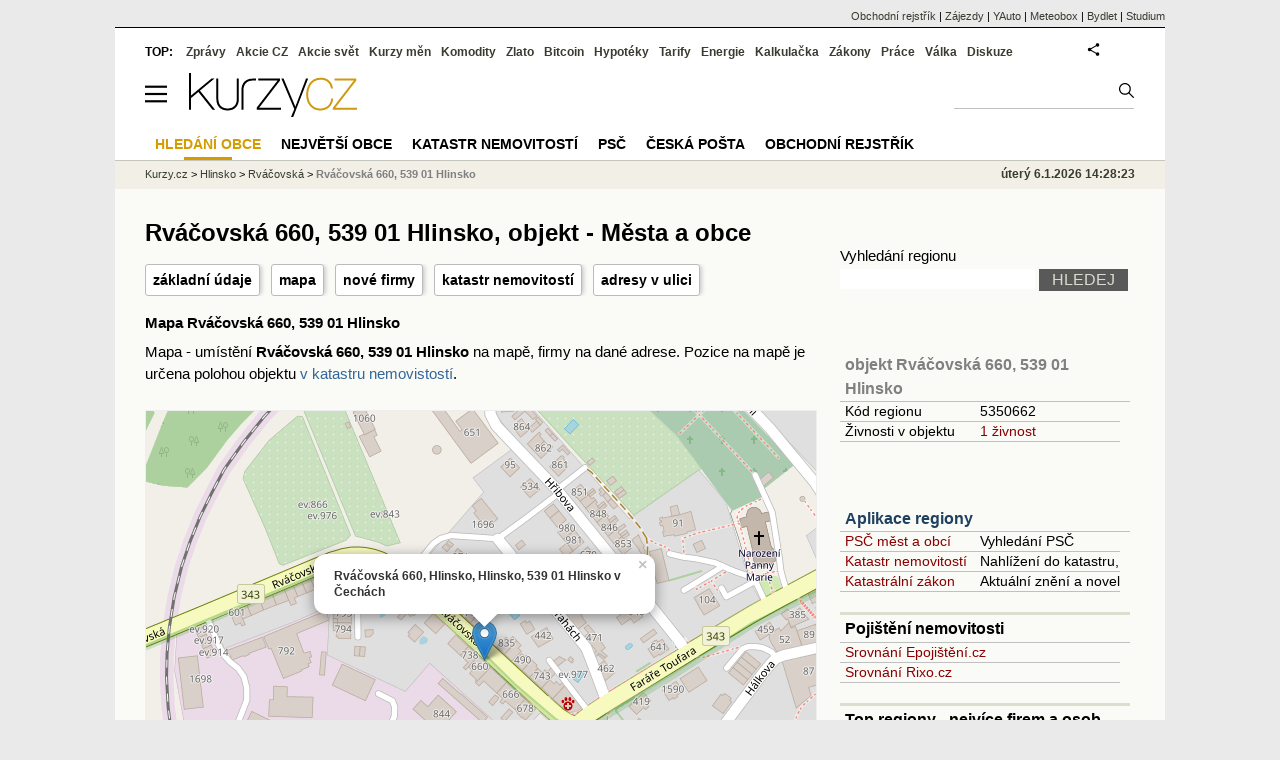

--- FILE ---
content_type: text/html; charset=utf-8
request_url: https://regiony.kurzy.cz/hlinsko-okres-chrudim/rvacovska/660/
body_size: 15167
content:
<!DOCTYPE html>
<html lang="cs">
	<head>
	<meta http-equiv="X-UA-Compatible" content="IE=edge">

	
	<script>z_start = new Date();mobile_view=false;jsmobil=0;pp_gemius_identifier='d1MwDU9SrxOx9q4n5YT6YtU6LVTB1k8ZTDlgpsh4h2f.b7';var pp_gemius_use_cmp=true;window['gtag_enable_tcf_support']=true</script>


	<meta charset="utf-8"><meta http-equiv="content-language" content="cs">
	<title>Rváčovská 660, 539 01 Hlinsko, objekt - Města a obce | Kurzy.cz</title>
	<meta name="description" content="Rváčovská 660, 539 01 Hlinsko - mapa, informace o poště a PSČ, údaje z katastru nemovitostí a katastrální mapa, statistické údaje o objektu, GPS pozice pro navigaci, informace o firmách, osobách a živnostech z veřejného rejstříku."><meta property='og:image' content='https://i.fin.cz/og/regiony.kurzy.cz/hlinsko-okres-chrudim/rvacovska/660___add[260106].png' /><meta name="author" content="Kurzy.cz">

	
		<meta name="viewport" content="width=990">
		<script>
	/* <![CDATA[ */
	var a_adv={rs_time:0,rs_timeout:1000,im:function(t){},ram:function(t){},repairIE:function(t){},all:function(t){},get_one:function(t,n){this.runfc("get_one",t,n)},rscript:function(t){},mscript:function(t){},runfc:function(t,n,i,e,o,r,f,s,u,c,m){if("undefined"==typeof a_advs)return 0==this.rs_time&&(this.rs_time=new Date().getTime()),new Date().getTime()-this.rs_time<this.rs_timeout&&"get_one"===t&&setTimeout(this.get_one.bind(this,n,i),100),!1;"get_one"===t&&a_advs.get_one(n,i)}};
	var alia_gSeznamSession
	var alia_adv = {code:'wrobjekt',mc_msg_top:'11457',mc_msg_bot:'11504',mc_msg_rtb:'11504',AdFormCat:'33',tree_code:'wrobjekt',flavour:'full',noview:'',lv:'1',nm:'1'};  
	var alia_gAdServer = 'rs.kurzy.cz'; 
	/*var alia_gAdServer = 'www.kurzy.cz';*/ 
	var alia_gAdPosition = 'wRegiony';
	var alia_gAdvBulkTemplates  = '______________';
	
		alia_adv.imm = '[base64]'; 
		var alia_gAdvBulkPositions  = '[base64]'; 
		var alia_gAdvPriority = '_doublesky_300adsense_|_250stranka_300adsense_|_|_'
	
	var alia_gCode = 'wrobjekt';
	var alia_gLV = '1'
	var alia_gAdSpecialPosition = ''   
	
	var alia_gDFP = 1
	
	var alia_gVersion = ''
	var alia_adv_params = {};
	var a_adv_cizadb = false;
	var alia_gPrf = 'prf';
	/* ]]> */
</script>



	

	<script src="//s.fin.cz/l/levelN.asp?flavour=full&lmf=251218" async></script>

	 <link type="text/css" href="https://s.fin.cz/l/lm6.css?v=322" rel="stylesheet" media="all"> 

	
	
	<link rel="alternate" type="application/rss+xml" title="RSS kurzy.cz" href="https://www.kurzy.cz/zpravy/util/forext.dat?type=rss">
    <script defer src="https://s.fin.cz/l/js/all2025.js?lmf=251126b" charset="utf-8"></script>

	
	<script src="//ajax.googleapis.com/ajax/libs/jquery/3.6.0/jquery.min.js"></script>

	<script src="https://s.fin.cz/l/js/regiony.js"></script>
	
		
	</head>
	<body>
	
	
	<div id="adv_mobile"><script>a_adv.im('mobile')</script></div>
	
	<div id="ram" class="ecb">
	
		
		
			<div id="adv_ram"><script>a_adv.im('ram')</script></div>
		
		

		<div id="ram_inner" class="ecb">
		<script>a_adv.ram('k')</script>

		
			<div id="contentnew" class="ecb 1">
		

			
				
					<div id="adv_content"><script> a_adv.im('content') </script></div>
				
			

			
			
  

  <style>
  

  </style>

  
	<!-- levy pravy sloupec bez predelu -->
	<div id="main" class="ecb">
	  <div id="leftcolumn" class="ecb">
		
		
		<h1>Rváčovská 660, 539 01 Hlinsko, objekt - Města a obce</h1>
		
		<div class="menu-page-wrapper">
		<ul class="topmenu">
<li><a href="#udaje">základní údaje</a></li>
<li><a href="#mapa">mapa</a></li>
<li><a href="#firmy">nové firmy</a></li>


	<li><a href="#katastr">katastr nemovitostí</a></li>
	
		
			<li><a href="#seznam">adresy v ulici</a></li>
		
	

</ul>  
		</div>
		
		
		<!--lc-->
		

<style type="text/css">
table.pd th.p {width:80px;}
</style>
<div id="adv_topclient1" style="text-align: center"><script> a_adv.im('topclient1') </script></div>




	


<h3 id="mapa">Mapa Rváčovská 660, 539 01 Hlinsko</h3>
<p>Mapa - umístění <b>Rváčovská 660, 539 01 Hlinsko</b> na mapě, firmy na dané adrese.
Pozice na mapě je určena polohou objektu <a href="https://regiony.kurzy.cz/katastr/o5350662/">v katastru nemovistostí</a>.

</p>


<div id="adresy_mapa" style="width:100%;min-width:670px;height:500px;margin:20px 0" title="Mapa rozložení podnikatelských aktivit v objektu Rváčovská 660, 539 01 Hlinsko">
<h4>Rváčovská 660, 539 01 Hlinsko - Mapa</h4> 
Na tomto místě se zobrazí mapa s informacemi o podnikání a sídlech firem na adrese Rváčovská 660, 539 01 Hlinsko. 
Pokud tuto mapu nevidíte, zkotrolujte prosím, zda je ve vašem prohlížeči spuštěn Javaskript. 
</div>

<link rel="stylesheet" href="https://s.fin.cz/vizualizace/mapy/v5/dist/base.css" />
<script src="https://s.fin.cz/vizualizace/mapy/v5/dist/base.js?t=220905"></script>
<script src="https://s.fin.cz/vizualizace/mapy/v5/dist/point.js"></script>
<script>
  
  var address = 'Rváčovská 660, Hlinsko, Hlinsko, 539 01 Hlinsko v Čechách';
  
    var info = '<div><strong>'+address+'</strong>';
    
  

  var mapa_adresa = LFA.createMap('adresy_mapa', {
    center: [49.76260247916789, 15.898874165468968], zoom: 17,
		baseLayers: ['osm', 'cuzkZM'],
    fullScreen: true,
    smartScroll: true
  });

  mapa_adresa.__addPoint(49.76260247916789, 15.898874165468968, info, {
    name: 'Zobrazený bod',
    openPopup: true
  });
</script>



	

<div data-thumb='2' id='region_udaje' title='objekt Rváčovská 660, 539 01 Hlinsko, základní údaje'>
	<h2 id="udaje">Základní údaje o objektu Rváčovská 660, 539 01 Hlinsko</h2>

	<div class="resrow">
	<div class="rescol respadr">

		<span itemprop="address" itemscope itemtype="http://schema.org/PostalAddress">
			<meta itemprop="postalCode" content="53901" />
			<meta itemprop="streetAddress" content="Rváčovská" />
			<meta itemprop="addressLocality" content="Hlinsko" />
			<meta itemprop="addressRegion" content="Pardubický" />
		</span>


	<table class='pd padall rowcl l colwidth' data-adv="no">

		<tr><td colspan="2"><h3 id="zarazeni">Zařazení objektu Rváčovská 660, 539 01 Hlinsko</h3></td></tr>

		<tr>
		<td>Název objektu</td>
		<td><a href="https://regiony.kurzy.cz/hlinsko-okres-chrudim/rvacovska/660/" title="objekt Rváčovská 660, 539 01 Hlinsko" itemprop="mainEntityOfPage"><span style="font-weight:bold" itemprop="name">Rváčovská 660, 539 01 Hlinsko</span></a></td>
		</tr>

		 

		
		<tr>
		<td>PSČ</td>

		<td>
			

			
			<a href="https://regiony.kurzy.cz/psc/53901/" title="">53901</a>
			
			
			
		</td>
		</tr>
		



		

		
		
		<tr>
		<td>Katastr, mapa</td>
		<td>
			<a title='Údaje o objektu a parcele z katastru nemovitostí, katastrální mapa.' href="https://regiony.kurzy.cz/katastr/o5350662/">Hlinsko 660</a>
		</td>
		</tr>
		
		


		
		
		<tr>
		<td>Ulice</td>
		<td> <a href="https://regiony.kurzy.cz/hlinsko-okres-chrudim/rvacovska/" title="Ulice Rváčovská">Rváčovská</a></td>

		</tr>
		

		
		
		<tr>
		<td>Obec</td>
		<td> 
			<a href="https://www.kurzy.cz/obec/hlinsko-okres-chrudim/" title="Obec Hlinsko">Hlinsko</a> 
		</td>
		</tr>

		

		 

		 


		
		<tr>
		<td>Okres</td>
		<td><a href="https://regiony.kurzy.cz/okres/chrudim/" title="Okres Chrudim">Chrudim</a></td>
		</tr>

		 



		
		<tr>
		<td>Kraj</td>
		<td><a href="https://regiony.kurzy.cz/kraj/pardubicky/" title="Kraj Pardubický">Pardubický</a></td>
		</tr>
		



		

		
		<tr>
		<td>Statistika</td>
		<td>
			<a title='Základní statistické údaje o objektu Rváčovská 660, 539 01 Hlinsko' href="https://regiony.kurzy.cz/katastr/o5350662/stats/">Statistické údaje o objektu</a>
		</td>
		</tr>
		



		<tr><td colspan="2"><h3 id="zarazeni">Identifikace objektu Rváčovská 660, 539 01 Hlinsko</h3></td></tr>
		
		<tr>
		<td>GPS pozice</td>
		<td>
			<div itemprop="geo" itemscope itemtype="http://schema.org/GeoCoordinates" title="GPS pozice ze systému RUIAN"><span itemprop="latitude">49.76256971205286</span>, <span itemprop="longitude">15.898824349289981</span></div> <a href="geo:49.76256971205286,15.898824349289981">Navigovat</a>
		</td>
		</tr>
		


		
		<tr>
		<td>RUIAN kód</td>
		<td>
			SO.5350662
		</td>
		</tr>
		

		



		

	

		</table> 
	</div>
	
	<div class="rescol respadl">
		<table class='pd pad rowcl l colwidth' data-adv="no">
				
				
				<tr><th colspan="2"><h3 id="volby" style="color:red;font-weight: bold;">Volby v obci Hlinsko</h3></th></tr>
				<tr><td colspan="2">
					
					<a title='Výsledky voleb do PS 2025 v obci Hlinsko' href="https://www.kurzy.cz/volby/hlinsko-okres-chrudim">Výsledky parlamentních voleb Hlinsko</a>
					
				</td></tr>
					
					<tr><td colspan="2">
						
						<a title='Výsledky voleb do PS 2025 v okrese Chrudim' href="https://www.kurzy.cz/volby/okres/chrudim">Výsledky voleb okres Chrudim</a>
						
					</td></tr>
					
					
					
				
			<tr><th colspan="2"><h3 id="rejstrik">Obchodní rejstřík v objektu Rváčovská 660, 539 01 Hlinsko</h3></th></tr>
			
			
			<tr>
				<td><a rel="nofollow" href="https://regiony.kurzy.cz/~nr/hlinsko-okres-chrudim/rvacovska/660/osoby-vypis/" title="Živnosti v objektu Rváčovská 660, 539 01 Hlinsko">Živnosti</a></td>
				<td class="r"><img loading="lazy" src="https://i.fin.cz/i/Lock.gif" alt="Pouze pro přihlášené uživatele" /> 1</td>
			</tr>
			
				
		</table>

		

	</div>
	</div>
</div>














<div itemscope itemtype="http://schema.org/AdministrativeArea">

<p id="top_description">Rváčovská 660, 539 01 Hlinsko - mapa, informace o poště a PSČ, <a href="https://regiony.kurzy.cz/katastr/o5350662/">údaje z katastru nemovitostí a katastrální mapa</a>, <a href="https://regiony.kurzy.cz/katastr/o5350662/stats/">statistické údaje o objektu</a>, GPS pozice pro navigaci, informace o firmách, osobách a živnostech z veřejného rejstříku.</p>










	



 







	
	
		<hr class="big" />
		<h2 id="katastr">Katastr nemovitostí</h2>
		




<table class="pd big leftcolumnwidth" style="background-color:#ffffff;" data-adv="no">
<tr class="pt"><th colspan="2">Hlinsko 660 na parcele st. 616 v KÚ Hlinsko v Čechách<br />Informace z katastru nemovitostí</th></tr>


<tr><th class='l'>Čísla domovní</th><td><b>660</b></td></tr>


<tr><th class='l'>Na parcele</th><td><a href="https://regiony.kurzy.cz/katastr/p996626603/">st. 616</a></td></tr>


<tr>
	<th class='l'>Více o objektu</th>
	<td>
		<a rel="nofollow" href="https://regiony.kurzy.cz/~nr/katastr/o5350662/nahlizeni/" title="Katastr - nahlížení do katastru nemovitostí Hlinsko 660 na parcele st. 616 v KÚ Hlinsko v Čechách">Nahlížení - majitel</a>
		| <a rel="nofollow" href="https://regiony.kurzy.cz/~nr/katastr/o5350662/cuzkinfo/">CUZK</a>
	</td>
</tr>

<tr><th class='l'>Adresní místa v objektu</th><td>

<a href="https://regiony.kurzy.cz/~nr/katastr/a5383331/">1 adresa, Rváčovská 660</a>

</td></tr>


<tr><th class='l'>Zastavěná plocha</th><td>146m2</td></tr>
<tr><th class='l'>Podlahová plocha</th><td>115m2</td></tr>
<tr><th class='l'>Obestavěný prostor</th><td>880m3</td></tr>
<tr><th class='l'>Počet bytů</th><td>1</td></tr>
<tr><th class='l'>Počet podlaží</th><td>1</td></tr>

<tr><th class='l' title='ID budovy v ISKN (Informační systém katastru nemovitostí)'>ID Budovy</th><td>169453603</td></tr>

<tr>
	<th class='l'>Platí od</th>
	<td>29.12.2023</td>
</tr>



<tr><th class='l'>Kód</th><td>SO.5350662</td></tr>



<tr><th class='l'>Definiční bod</th><td>X:-1092282.2 Y:-642147.13</td></tr>




</table>





<table class="pd big" style="background-color:#fff;">
<caption>Umístění objektu</caption>
	
	<tr><th class='l'>Definiční bod</th><td>X:-1092282.2 Y:-642147.13</td></tr>
	<tr><th class='l'>GPS pozice</th><td><a href="geo:49.76256971205286,15.898824349289981">49.76256971205286,15.898824349289981</a></td></tr>
	
	
	
	<tr>
		<td colspan='2' class='l'><b>Mapy</b>:
		
		<a href="https://regiony.kurzy.cz/katastr/o5350662/mapa/">Katastrální mapa</a>
		| <a rel="nofollow" href="https://vdp.cuzk.cz/marushka/?ThemeID=1&amp;MarQueryID=SO&amp;MarQParamCount=1&amp;MarQParam0=5350662">Marushka</a>
		| <a rel="nofollow" href="https://mapy.cz/zakladni?q=49.76256971205286,15.898824349289981" title="Mapa Seznam Hlinsko 660 na parcele st. 616 v KÚ Hlinsko v Čechách"><font style='color:red'>Seznam</font></a>
		| <a rel="nofollow" href="https://www.google.cz/maps/place/49.76256971205286+15.898824349289981" title="Mapa Google Hlinsko 660 na parcele st. 616 v KÚ Hlinsko v Čechách"><font style='color:#4285f4'>Google</font></a>
		
			
			
		</td>
	</tr>
	

</table>





<h2 id='mapa'>Katastrální mapa</a>
<div>
<a href="https://regiony.kurzy.cz/katastr/o5350662/mapa/" title="Dynamická katastrální mapa pro Hlinsko 660 na parcele st. 616 v KÚ Hlinsko v Čechách"><img loading="lazy" class="reswidth" src="https://regiony.kurzy.cz/katastralni-mapy/stavba/662/o5350662.png" alt="Hlinsko 660 na parcele st. 616 v KÚ Hlinsko v Čechách, Katastrální mapa" /></a>
</div>



		
	
		
		
			

	<hr />
	<h2 id="seznam">adresy ulice Rváčovská, ve kterých má sídlo nejvíce společností</h2>
	<div>V následujících adresách ulice <strong>Rváčovská</strong> je umístěno sídlo nejvíce firem:</div>

	

<table class='pd leftcolumnwidth rowcl pad rca' data-adv="no">	
	<tr class='pf'>
		<th>Název adresy</th>
		<th class='r p'>Firem</th>
		<th class='r p'>Živností</th>
		<th class='r p'>Osob OR</th>
	</tr>

	
		<tr>
	
			<td class='v_nazev'><a href="https://regiony.kurzy.cz/hlinsko-okres-chrudim/rvacovska/1698/" 
				title="adresa Rváčovská 1698, 539 01 Hlinsko, Rváčovská">Rváčovská 1698, 539 01 Hlinsko, obec Hlinsko</a></td>

			<td class='r'><a rel="nofollow" href="https://regiony.kurzy.cz/hlinsko-okres-chrudim/rvacovska/1698/firmy-vypis/" 
				title="Firmy v adrese Rváčovská 1698, 539 01 Hlinsko, Rváčovská">2</a> </td>

			<td class='r'>-</td>

			<td class='r'>-</td>
				
		</tr>
	
		<tr>
	
			<td class='v_nazev'><a href="https://regiony.kurzy.cz/hlinsko-okres-chrudim/rvacovska/1639/" 
				title="objekt Rváčovská 1639, 539 01 Hlinsko, Rváčovská">Rváčovská 1639, 539 01 Hlinsko, obec Hlinsko</a></td>

			<td class='r'><a rel="nofollow" href="https://regiony.kurzy.cz/hlinsko-okres-chrudim/rvacovska/1639/firmy-vypis/" 
				title="Firmy v objektu Rváčovská 1639, 539 01 Hlinsko, Rváčovská">2</a> </td>

			<td class='r'>-</td>

			<td class='r'>-</td>
				
		</tr>
	
		<tr>
	
			<td class='v_nazev'><a href="https://regiony.kurzy.cz/hlinsko-okres-chrudim/rvacovska/391/" 
				title="objekt Rváčovská 391, 539 01 Hlinsko, Rváčovská">Rváčovská 391, 539 01 Hlinsko, obec Hlinsko</a></td>

			<td class='r'><a rel="nofollow" href="https://regiony.kurzy.cz/hlinsko-okres-chrudim/rvacovska/391/firmy-vypis/" 
				title="Firmy v objektu Rváčovská 391, 539 01 Hlinsko, Rváčovská">2</a> </td>

			<td class='r'><a rel="nofollow" href="https://regiony.kurzy.cz/~nr/hlinsko-okres-chrudim/rvacovska/391/osoby-vypis/" 
				title="Živnosti v objektu Rváčovská 391, 539 01 Hlinsko, Rváčovská">1</a></td>

			<td class='r'>-</td>
				
		</tr>
	
		<tr>
	
			<td class='v_nazev'><a href="https://regiony.kurzy.cz/hlinsko-okres-chrudim/rvacovska/792/" 
				title="objekt Rváčovská 792, 539 01 Hlinsko, Rváčovská">Rváčovská 792, 539 01 Hlinsko, obec Hlinsko</a></td>

			<td class='r'><a rel="nofollow" href="https://regiony.kurzy.cz/hlinsko-okres-chrudim/rvacovska/792/firmy-vypis/" 
				title="Firmy v objektu Rváčovská 792, 539 01 Hlinsko, Rváčovská">1</a> </td>

			<td class='r'>-</td>

			<td class='r'>-</td>
				
		</tr>
	
		<tr>
	
			<td class='v_nazev'><a href="https://regiony.kurzy.cz/hlinsko-okres-chrudim/rvacovska/1549/" 
				title="objekt Rváčovská 1549, 539 01 Hlinsko, Rváčovská">Rváčovská 1549, 539 01 Hlinsko, obec Hlinsko</a></td>

			<td class='r'><a rel="nofollow" href="https://regiony.kurzy.cz/hlinsko-okres-chrudim/rvacovska/1549/firmy-vypis/" 
				title="Firmy v objektu Rváčovská 1549, 539 01 Hlinsko, Rváčovská">1</a> </td>

			<td class='r'>-</td>

			<td class='r'>-</td>
				
		</tr>
	
		<tr>
	
			<td class='v_nazev'><a href="https://regiony.kurzy.cz/hlinsko-okres-chrudim/rvacovska/615/" 
				title="objekt Rváčovská 615, 539 01 Hlinsko, Rváčovská">Rváčovská 615, 539 01 Hlinsko, obec Hlinsko</a></td>

			<td class='r'><a rel="nofollow" href="https://regiony.kurzy.cz/hlinsko-okres-chrudim/rvacovska/615/firmy-vypis/" 
				title="Firmy v objektu Rváčovská 615, 539 01 Hlinsko, Rváčovská">1</a> </td>

			<td class='r'><a rel="nofollow" href="https://regiony.kurzy.cz/~nr/hlinsko-okres-chrudim/rvacovska/615/osoby-vypis/" 
				title="Živnosti v objektu Rváčovská 615, 539 01 Hlinsko, Rváčovská">2</a></td>

			<td class='r'>-</td>
				
		</tr>
	
		<tr>
	
			<td class='v_nazev'><a href="https://regiony.kurzy.cz/hlinsko-okres-chrudim/rvacovska/1536/" 
				title="objekt Rváčovská 1536, 539 01 Hlinsko, Rváčovská">Rváčovská 1536, 539 01 Hlinsko, obec Hlinsko</a></td>

			<td class='r'><a rel="nofollow" href="https://regiony.kurzy.cz/hlinsko-okres-chrudim/rvacovska/1536/firmy-vypis/" 
				title="Firmy v objektu Rváčovská 1536, 539 01 Hlinsko, Rváčovská">1</a> </td>

			<td class='r'><a rel="nofollow" href="https://regiony.kurzy.cz/~nr/hlinsko-okres-chrudim/rvacovska/1536/osoby-vypis/" 
				title="Živnosti v objektu Rváčovská 1536, 539 01 Hlinsko, Rváčovská">1</a></td>

			<td class='r'>-</td>
				
		</tr>
	
		<tr>
	
			<td class='v_nazev'><a href="https://regiony.kurzy.cz/hlinsko-okres-chrudim/rvacovska/647/" 
				title="objekt Rváčovská 647, 539 01 Hlinsko, Rváčovská">Rváčovská 647, 539 01 Hlinsko, obec Hlinsko</a></td>

			<td class='r'><a rel="nofollow" href="https://regiony.kurzy.cz/hlinsko-okres-chrudim/rvacovska/647/firmy-vypis/" 
				title="Firmy v objektu Rváčovská 647, 539 01 Hlinsko, Rváčovská">1</a> </td>

			<td class='r'><a rel="nofollow" href="https://regiony.kurzy.cz/~nr/hlinsko-okres-chrudim/rvacovska/647/osoby-vypis/" 
				title="Živnosti v objektu Rváčovská 647, 539 01 Hlinsko, Rváčovská">2</a></td>

			<td class='r'>-</td>
				
		</tr>
	
		<tr>
	
			<td class='v_nazev'><a href="https://regiony.kurzy.cz/hlinsko-okres-chrudim/rvacovska/736/" 
				title="objekt Rváčovská 736, 539 01 Hlinsko, Rváčovská">Rváčovská 736, 539 01 Hlinsko, obec Hlinsko</a></td>

			<td class='r'><a rel="nofollow" href="https://regiony.kurzy.cz/hlinsko-okres-chrudim/rvacovska/736/firmy-vypis/" 
				title="Firmy v objektu Rváčovská 736, 539 01 Hlinsko, Rváčovská">1</a> </td>

			<td class='r'><a rel="nofollow" href="https://regiony.kurzy.cz/~nr/hlinsko-okres-chrudim/rvacovska/736/osoby-vypis/" 
				title="Živnosti v objektu Rváčovská 736, 539 01 Hlinsko, Rváčovská">1</a></td>

			<td class='r'>-</td>
				
		</tr>
	
		<tr>
	
			<td class='v_nazev'><a href="https://regiony.kurzy.cz/hlinsko-okres-chrudim/rvacovska/1609/" 
				title="objekt Rváčovská 1609, 539 01 Hlinsko, Rváčovská">Rváčovská 1609, 539 01 Hlinsko, obec Hlinsko</a></td>

			<td class='r'><a rel="nofollow" href="https://regiony.kurzy.cz/hlinsko-okres-chrudim/rvacovska/1609/firmy-vypis/" 
				title="Firmy v objektu Rváčovská 1609, 539 01 Hlinsko, Rváčovská">1</a> </td>

			<td class='r'>-</td>

			<td class='r'>-</td>
				
		</tr>
	
		<tr>
	
			<td class='v_nazev'><a href="https://regiony.kurzy.cz/hlinsko-okres-chrudim/rvacovska/525-e/" 
				title="objekt Rváčovská ev. č. 525, 539 01 Hlinsko, Rváčovská">Rváčovská ev. č. 525, 539 01 Hlinsko, obec Hlinsko</a></td>

			<td class='r'>- </td>

			<td class='r'>-</td>

			<td class='r'>-</td>
				
		</tr>
	
		<tr>
	
			<td class='v_nazev'><a href="https://regiony.kurzy.cz/hlinsko-okres-chrudim/rvacovska/602/" 
				title="objekt Rváčovská 602, 539 01 Hlinsko, Rváčovská">Rváčovská 602, 539 01 Hlinsko, obec Hlinsko</a></td>

			<td class='r'>- </td>

			<td class='r'>-</td>

			<td class='r'>-</td>
				
		</tr>
	
		<tr>
	
			<td class='v_nazev'><a href="https://regiony.kurzy.cz/hlinsko-okres-chrudim/rvacovska/527-e/" 
				title="objekt Rváčovská ev. č. 527, 539 01 Hlinsko, Rváčovská">Rváčovská ev. č. 527, 539 01 Hlinsko, obec Hlinsko</a></td>

			<td class='r'>- </td>

			<td class='r'>-</td>

			<td class='r'>-</td>
				
		</tr>
	
		<tr>
	
			<td class='v_nazev'><a href="https://regiony.kurzy.cz/hlinsko-okres-chrudim/rvacovska/o-59/" 
				title="objekt Rváčovská 59, 539 01 Hlinsko, Rváčovská">Rváčovská 59, 539 01 Hlinsko, obec Hlinsko</a></td>

			<td class='r'>- </td>

			<td class='r'><a rel="nofollow" href="https://regiony.kurzy.cz/~nr/hlinsko-okres-chrudim/rvacovska/o-59/osoby-vypis/" 
				title="Živnosti v objektu Rváčovská 59, 539 01 Hlinsko, Rváčovská">1</a></td>

			<td class='r'>-</td>
				
		</tr>
	
		<tr>
	
			<td class='v_nazev'><a href="https://regiony.kurzy.cz/hlinsko-okres-chrudim/rvacovska/23-e/" 
				title="objekt Rváčovská ev. č. 23, 539 01 Hlinsko, Rváčovská">Rváčovská ev. č. 23, 539 01 Hlinsko, obec Hlinsko</a></td>

			<td class='r'>- </td>

			<td class='r'>-</td>

			<td class='r'>-</td>
				
		</tr>
	
		<tr>
	
			<td class='v_nazev'><a href="https://regiony.kurzy.cz/hlinsko-okres-chrudim/rvacovska/522-e/" 
				title="objekt Rváčovská ev. č. 522, 539 01 Hlinsko, Rváčovská">Rváčovská ev. č. 522, 539 01 Hlinsko, obec Hlinsko</a></td>

			<td class='r'>- </td>

			<td class='r'>-</td>

			<td class='r'>-</td>
				
		</tr>
	
		<tr>
	
			<td class='v_nazev'><a href="https://regiony.kurzy.cz/hlinsko-okres-chrudim/rvacovska/916-e/" 
				title="objekt Rváčovská ev. č. 916, 539 01 Hlinsko, Rváčovská">Rváčovská ev. č. 916, 539 01 Hlinsko, obec Hlinsko</a></td>

			<td class='r'>- </td>

			<td class='r'>-</td>

			<td class='r'>-</td>
				
		</tr>
	
		<tr>
	
			<td class='v_nazev'><a href="https://regiony.kurzy.cz/hlinsko-okres-chrudim/rvacovska/12-e/" 
				title="objekt Rváčovská ev. č. 12, 539 01 Hlinsko, Rváčovská">Rváčovská ev. č. 12, 539 01 Hlinsko, obec Hlinsko</a></td>

			<td class='r'>- </td>

			<td class='r'>-</td>

			<td class='r'>-</td>
				
		</tr>
	
		<tr>
	
			<td class='v_nazev'><a href="https://regiony.kurzy.cz/hlinsko-okres-chrudim/rvacovska/684/" 
				title="objekt Rváčovská 684, 539 01 Hlinsko, Rváčovská">Rváčovská 684, 539 01 Hlinsko, obec Hlinsko</a></td>

			<td class='r'>- </td>

			<td class='r'>-</td>

			<td class='r'>-</td>
				
		</tr>
	
		<tr>
	
			<td class='v_nazev'><a href="https://regiony.kurzy.cz/hlinsko-okres-chrudim/rvacovska/920-e/" 
				title="objekt Rváčovská ev. č. 920, 539 01 Hlinsko, Rváčovská">Rváčovská ev. č. 920, 539 01 Hlinsko, obec Hlinsko</a></td>

			<td class='r'>- </td>

			<td class='r'>-</td>

			<td class='r'>-</td>
				
		</tr>
	
	
		
</table>

	
	
  
	<div class="tl">
	V ulici <strong>Rváčovská</strong> je celkem 96 adres. 
	
		<a rel="nofollow" href="https://regiony.kurzy.cz/hlinsko-okres-chrudim/rvacovska/adresa-vypis/" title="Seznam všech adres v ulici Rváčovská">Zobrazit všechny adresy</a> 
	</div>


		
	
		





</div>

		<!--/lc-->
		<div id="hsocial"></div>

		<!--html_bot-->
					 

		<div id="bzpravy"></div>
		<div id="adv_rectanglespodni"><script>a_adv.im("rectanglespodni")</script></div><hr style="margin-top:15px;height:12px" /><div id="pribuzne"><h2>Příbuzné stránky</h2> <ul class="ul"><li><a href="https://regiony.kurzy.cz/">Města a obce v ČR - vyhledávání firem a osob na adrese, zajímavosti - Města a obce</a></li><li><a href="https://prace.kurzy.cz/">Práce - aktuální nabídky práce ve vaše městě, novinky.</a></li><li><a href="https://www.kurzy.cz/prace/">Práce - aktuální nabídky práce ve vaše městě, novinky.</a></li><li><a href="https://regiony.kurzy.cz/hlinsko-okres-chrudim/rvacovska/1241/">Rváčovská 1241, 539 01 Hlinsko, objekt - Města a obce</a></li><li><a href="https://regiony.kurzy.cz/hlinsko-okres-chrudim/rvacovska/391/">Rváčovská 391, 539 01 Hlinsko, objekt - Města a obce</a></li><li><a href="https://regiony.kurzy.cz/hlinsko-okres-chrudim/rvacovska/293/">Rváčovská 293, 539 01 Hlinsko, objekt - Města a obce</a></li><li><a href="https://regiony.kurzy.cz/hlinsko-okres-chrudim/rvacovska/1549/">Rváčovská 1549, 539 01 Hlinsko, objekt - Města a obce</a></li><li><a href="https://regiony.kurzy.cz/hlinsko-okres-chrudim/rvacovska/1242/">Rváčovská 1242, 539 01 Hlinsko, objekt - Města a obce</a></li><li><a href="https://regiony.kurzy.cz/hlinsko-okres-chrudim/rvacovska/776/">Rváčovská 776, 539 01 Hlinsko, objekt - Města a obce</a></li><li><a href="https://regiony.kurzy.cz/hlinsko-okres-chrudim/rvacovska/868/">Rváčovská 868, 539 01 Hlinsko, objekt - Města a obce</a></li></ul></div>
		
		
		  <div id="adv_left"> <script> a_adv.im('left') </script> </div>
		  <div id="adv_doubleskylevy"> <script>a_adv.im('doubleskylevy')</script> </div>
		
	  </div> <!--/leftcolumn-->

	  <div id="middlecolumn" onclick="Show_hide_rightcolumn()"></div>
	  <div id="rightcolumn" class="ecb"><div id="rightcolumn_hidden_button" onclick="Show_hide_rightcolumn()" title="Skrýt sloupec">X&nbsp;</div>

		
		  


	
	
	<div id="adv_250stranka" class="ecb">
		<script> a_adv.im('250stranka')</script>
	</div>
	<div id="adv_250stranka_n"><script>a_adv.repairIE('250stranka')</script></div>
	
	
	
	<div id="adv_doublesky" class="ecb">
		<script> a_adv.im('doublesky')</script>
	</div>
	<div id="adv_doublesky_n"><script>a_adv.repairIE('doublesky')</script></div>
	
	







	<div id="adv_placenyzaznamall">
		<script> a_adv.im('placenyzaznamall')</script>
	</div>

	





<div id="adv_300adsense" class="ecb">
	<script> a_adv.im('300adsense')</script>
</div>





	
		
		    <div id="adv_textovkaall">
				<script> a_adv.im('textovkaall') </script>
			</div>
		
			





<div class="joinbox"> 

  <form action="https://regiony.kurzy.cz/" method="get">	
			  
	<table class="prace_hledani">
	  <tbody>
		  <tr><td class="prace_hledani_popis">Vyhledání regionu</td></tr>
			<tr>
				<td class="prace_hledani_popis">
				  <input type="text" maxlength="100" name="s" /> <input type="submit" value="HLEDEJ" class="prace_hledani_odeslat" />				  
				</td>
		  </tr>
		  
	  </tbody>
	</table>
  </form>
</div>
 




<div class="joinbox menuright">

<h3><a href="https://regiony.kurzy.cz/hlinsko-okres-chrudim/rvacovska/660/" >objekt Rváčovská 660, 539 01 Hlinsko</a></h3>
<table>
	 
			
		<tr>
			<td>Kód regionu</td>
			<td>5350662</a></td>
		</tr>
		
		
	
		 
		<tr>
			<td>Živnosti v objektu</td>
			<td><a href="https://regiony.kurzy.cz/~nr/hlinsko-okres-chrudim/rvacovska/660/osoby-vypis/">1 živnost</a></td>
		</tr>
		
	
		

		
		
	
		


	
</table>




</div>



<div class="joinbox menuright">
<h3><a href="https://regiony.kurzy.cz/">Aplikace regiony</a></h3>
<table>
	<tr>
		<td><a href="https://regiony.kurzy.cz/psc/" >PSČ měst a obcí</a></td>
		<td>Vyhledání PSČ</td>
	</tr>
	<tr>
		<td><a href="https://regiony.kurzy.cz/katastr/" >Katastr nemovitostí</a></td>
		<td>Nahlížení do katastru, mapy</td>
	</tr>
	<tr>
		<td><a href="https://zakony.kurzy.cz/256-2013-katastralni-zakon/" >Katastrální zákon</a></td>
		<td>Aktuální znění a novely</td>
	</tr>
	
</table>
<h3>Pojištění nemovitosti</h3>
<ul>
	<li><a href="https://www.epojisteni.cz/pojisteni-nemovitosti-domu-a-bytu/?odkud=Regiony" rel="nofollow">Srovnání  Epojištění.cz</a>	</li>
	<li><a href="https://www.rixo.cz/pojisteni-nemovitosti/?odkud=Regiony" rel="nofollow">Srovnání  Rixo.cz</a>	</li>
</ul>

<h3>Top regiony - nejvíce firem a osob</h3>
<ul>
	<li>Adresa:
		<a href="https://regiony.kurzy.cz/top/adresa/firmy/">Firmy</a>
		<a href="https://regiony.kurzy.cz/top/adresa/osoby/">Živnosti</a>
		<a href="https://regiony.kurzy.cz/top/adresa/obchodni-rejstrik-osoby/">Osoby OR</a>
	</li>
	<li>Ulice:
		<a href="https://regiony.kurzy.cz/top/ulice/firmy/">Firmy</a>
		<a href="https://regiony.kurzy.cz/top/ulice/osoby/">Živnosti</a>
		<a href="https://regiony.kurzy.cz/top/ulice/obchodni-rejstrik-osoby/">Osoby OR</a>
	</li>
	<li>Obec:
		<a href="https://regiony.kurzy.cz/top/obec/firmy/">Firmy</a>
		<a href="https://regiony.kurzy.cz/top/obec/osoby/">Živnosti</a>
		<a href="https://regiony.kurzy.cz/top/obec/obchodni-rejstrik-osoby/">Osoby OR</a>
	</li>
	<li>PSČ:
		<a href="https://regiony.kurzy.cz/psc/top/obec/">Obce</a>
		<a href="https://regiony.kurzy.cz/psc/top/ulice/">Ulice</a>
		<a href="https://regiony.kurzy.cz/psc/top/cobce/">Části obce</a>
		<a href="https://regiony.kurzy.cz/psc/top/mcast/">Mestské části</a>
	</li>
</ul>
</div>


<hr class="split_rc"/>


<div style="background-color:white">

	<embed itemprop="image" src="https://www.meteobox.cz/api-svg/ceska-republika/h/hlinsko-cz.svg?refresh=1h" type="image/svg+xml" width="100%" alt="Počasí Hlinsko, Pardubický kraj">
</div>



















		
	
	﻿<div class="okenko-investora ecb"><h4><a href="https://zpravy.kurzy.cz/okenko-pro-podnikatele/" title="Rubrika Okénko pro podnikatele">Okénko pro podnikatele</a></h4><div class="okenko-investora-rotate2" data-carousel="{auto: 5000, speed: 1000, scroll: 1, visible: 3, vertical: true, norotate:3}"><ul class="ecb"><li class="col jedno ecb"><!- ok --><img loading="lazy" src="https://i.fin.cz/news/foto/okenko-pro-podnikatele/Jakub_Sulak_Forscope_small.jpg" alt="Jakub Šulák, Forscope" width="60" height="64" style="float: left" /><p class="autor">Jakub Šulák, Forscope</p><p><span><a href="https://zpravy.kurzy.cz/841165-rok-2026-ai-licence-a-suverenita-dat-zmeni-it/" title="Rok 2026: AI, licence a suverenita dat změní IT">Rok 2026: AI, licence a suverenita dat změní IT</a></span></p></li><li class="col jedno ecb"><!- ok --><img loading="lazy" src="https://i.fin.cz/news/foto/okenko-pro-podnikatele/Antonin_Trunec_Software602_small.jpg" alt="Antonín Trunec, Software602" width="60" height="64" style="float: left" /><p class="autor">Antonín Trunec, Software602</p><p><span><a href="https://zpravy.kurzy.cz/840979-firmy-maji-elektronicky-podpis-k-dispozici-presto-vetsina-zustava-u-papiru/" title="Firmy mají elektronický podpis k dispozici, přesto většina zůstává u papíru">Firmy mají elektronický podpis k dispozici, přesto většina zůstává u papíru</a></span></p></li><li class="col jedno ecb"><!- ok --><img loading="lazy" src="https://i.fin.cz/news/foto/okenko-pro-podnikatele/Jitka_Weiss_SnailTravel_small.jpg" alt="Jitka Weiss, SNAIL TRAVEL INTERNATIONAL a.s." width="60" height="64" style="float: left" /><p class="autor">Jitka Weiss, SNAIL TRAVEL INTERNATIONAL a.s.</p><p><span><a href="https://zpravy.kurzy.cz/840669-top-3-nejatraktivnejsi-lyzarska-strediska-rakouska-v-roce-2025/" title="TOP 3 nejatraktivnější lyžařská střediska Rakouska v roce 2025">TOP 3 nejatraktivnější lyžařská střediska Rakouska v roce 2025</a></span></p></li></ul></div></div>


		
	
    
	<br />









	



<div id="adv_stickyright"> <script> a_adv.im('stickyright') </script> </div>

	<div id="adv_squaredole" class="ecb">
		<script> a_adv.im('squaredole')</script>
	</div>


<div id="adv_sky"> <script> a_adv.im('sky') </script> </div>





		
		<div id="rzpravy"></div>
		<div id="adv_doubleskysticky"><script>a_adv.get_one('doubleskysticky', true)</script></div>
	  </div>
	  <div id="rightcolumn_hidden" onclick="Show_hide_rightcolumn()" title="Zobrazit sloupec">Zobrazit sloupec&nbsp;</div>
	  
<div id="breadservers">
	
	 

	
	
	
	<a href="https://rejstrik-firem.kurzy.cz/" title="Obchodní rejstřík firem">Obchodní rejstřík</a> |
	

	<a href="https://www.zajezdy.cz/" title="Zájezdy a dovolená">Zájezdy</a> 
	| <a href="https://yauto.cz/" title="Auta, prodej aut - AAA , ESA a další autobazary">YAuto</a>
	| <a href="https://meteobox.cz/" title="Počasí z yr.no - Předpověď počasí online">Meteobox</a>
	| <a href="https://www.bydlet.cz/" title="Bydlení a reality">Bydlet</a>
	| <a href="https://studium.cz/" title="Kurzy, školení, rekvalifikace, daňové a účetní kurzy.">Studium</a>
	
</div>

<div id="headerlogonew" class="ecb">
	<a href="#mmenu" id="mmenubutton"><svg id="mmxopen"></svg></a>

  <a href="https://www.kurzy.cz" title="Kurzy.cz - Kurzy měn, akcie, komodity, investice">
<img loading="lazy" src="https://s.fin.cz/l/kurzy-cz-206px.svg" height="44" alt="Kurzy.cz logo" style="margin-top:10px">
</a>



  
	<div id="adv_topnewsnew"></div>
	<form action="https://www.kurzy.cz/hledani/" accept-charset="utf-8" id="mains">
	<fieldset>
		<input name="q" accesskey="v" />
		<input type="submit" value=""	title="Vyhledat" />
	</fieldset>
	</form>
</div>	
<div id="mainlinksnew">
	
	TOP:
	 
	
	<a href="https://zpravy.kurzy.cz/" title="Aktuální zpravodajství z financí">Zprávy</a><a href="https://www.kurzy.cz/akcie-cz/" title="Akcie cz online - Burza cenných papírů Praha a RM Systém, kurzy ČEZ, Erste, Moneta.">Akcie CZ</a><a href="https://www.kurzy.cz/akcie-svet/" title="Akcie ve světě">Akcie svět</a><a href="https://www.kurzy.cz/kurzy-men/" title="Kurzy měn, kurzovní lístky bank a směnáren i ČNB.">Kurzy měn</a><a href="https://www.kurzy.cz/komodity/" title="Komodity a deriváty, ropa, benzín, nafta, drahé kovy">Komodity</a><a href="https://www.kurzy.cz/zlato/" title="Zlato - Cena zlata, investiční zlato, výkup a prodej zlata">Zlato</a><a href="https://www.kurzy.cz/bitcoin/" title="Bitcoin a kryptoměny" >Bitcoin</a><a href="https://www.kurzy.cz/hypoteky/" title="Hypotéka, kalkulačka, refinancování, nabídky hypotečních bank">Hypotéky</a><a href="https://www.kurzy.cz/tarify/" title="Tarify telefonů - tarify O2, t-mobile, vodafone">Tarify</a><a href="https://www.kurzy.cz/energie/" title="Energie - srovnání ceny plynu a elektřiny. Tarify EON, ČEZ, Innogy.">Energie</a><a href="https://www.kurzy.cz/kalkulacka/" title="Kalkulačky - Mzdová kalkulačka, hypoteční a důchová kalkulačka a další kalkulačky.">Kalkulačka</a><a href="https://www.kurzy.cz/zakony/" title="Zákony, sbírka zákonů - zákon o DPH, stavební, živnostenský a další zákony.">Zákony</a><a href="https://www.kurzy.cz/prace/" title="Práce - Nabídky práce, volná pracovní místa, Úřad práce.">Práce</a><a href="https://www.kurzy.cz/ekonomika/valka/" title="Ekonomika války">Válka</a><a href="https://nazory.kurzy.cz/" title="Diskuze, názory, dotazy, komunita investorů.">Diskuze</a>
	
	

	
	<div id="adv_headerlogin2"> <script>a_adv.im('headerlogin2')</script> </div>
	<noscript>	
		<div style="float:right;">
		<!--[if IE]>
			<iframe src="https://www.kurzy.cz/util/comm.asp?AC=IF1" style="border:0; width: 150px; height: 20px;" frameborder="0" scrolling="no"></iframe>
		<![endif]--> 	
		<object id="loginnojs" data="https://www.kurzy.cz/util/comm.asp?AC=IF1"></object>
		</div>
	</noscript>

	
	
		

</div>

<div class="breadcrumbs ecb"><a href="https://www.kurzy.cz/" title="Kurzy měn, akcie cz online a komodity, investice online - Kurzy.cz">Kurzy.cz</a> <!--/breadmenu--> &gt; <a href="https://www.kurzy.cz/obec/hlinsko-okres-chrudim/" title="město Hlinsko">Hlinsko</a> &gt; <a href="https://regiony.kurzy.cz/hlinsko-okres-chrudim/rvacovska/" title="Ulice Rváčovská">Rváčovská</a> &gt; <a class="active" title="Adresa Rváčovská 660, 539 01 Hlinsko">Rváčovská 660, 539 01 Hlinsko</a>
	<script> var alia_headertime = 'úterý 6.1.2026 14:28:23'</script>
	<div id="adv_headertime" style="float:right">
	úterý 6.1.2026 14:28:23
	<script>a_adv.im('headertime')</script>
	</div>

</div>







	</div> <!--/main-->
  

		
			</div>
		
			<div id="headernew">
				<div id="adv_cid"> <script> a_adv.im('cid') </script> </div>
				<div class="navbar navbarb menu-wrapper" id="navbarb"><ul class="menu"><li class="active" id="nb11504"><a class="mastera" href="https://regiony.kurzy.cz/" title="Hledání obce·">Hledání obce</a></li><li id="nb11844"><a class="mastera" href="https://regiony.kurzy.cz/top/obec/firmy/" title="Největší obce·">Největší obce</a></li><li id="nb11826"><a class="mastera" href="https://regiony.kurzy.cz/katastr/" title="Katastr nemovitostí - hledání, nové nemovitosti a parcely, data·">Katastr nemovitostí</a></li><li id="nb11999"><a class="mastera" href="https://regiony.kurzy.cz/psc/" title="PSČ - seznamy, adresy·">PSČ</a></li><li id="nb11831"><a class="mastera" href="https://www.kurzy.cz/ceska-posta/" title="Česká pošta - ceníky, pobočky·">Česká pošta</a></li><li id="nb10596"><a class="mastera" href="https://rejstrik-firem.kurzy.cz/" title="Obchodní rejstřík, živnostenský rejstřík, kontakty, data·">Obchodní rejstřík</a></li></ul></div>
			</div>
		
		<div id="qr"></div>
		</div> <!--/ram_inner-->

		
			<div id="adv_bottom" class="ecb"><script> a_adv.im('bottom') </script></div>
			<div id="adv_stickyad" class="ecb"><script> a_adv.im('stickyad') </script></div>
		

		

	</div> <!--/ram-->

	<div id="ram_paticka" class="ecb">
		<div class="paticka">
			
			<table>
	<tr>
	<td>
		<h4><a href="https://www.kurzy.cz/kalkulacka/" title="Kalkulačka - finanční kalkulačky online.">Kalkulačka</a> - <a href="https://www.kurzy.cz/vypocet/" title="Výpočet - výpočty mzdy, důchodu, nemocenské.">Výpočet</a></h4>
		<p><a href="https://www.kurzy.cz/kalkulacka/vypocet-ciste-mzdy/" title="Výpočet čisté mzdy - Čistá mzda, hrubá mzda, daně, kalkulačka mzdy." >Výpočet čisté mzdy</a></p>
		<p><a href="https://www.kurzy.cz/kalkulacka/duchodova-kalkulacka/" title="Výpočet důchodu - kalkulačka odchodu do důchodu" >Důchodová kalkulačka</a></p>
		<p><a href="https://www.kurzy.cz/kalkulacka/pridavky-na-dite/" title="Přídavky na dítě">Přídavky na dítě</a></p>
		<p><a href="https://www.kurzy.cz/kalkulacka/prispevek-na-bydleni/" title="Příspěvek na bydlení">Příspěvek na bydlení</a></p>
		<p><a href="https://www.kurzy.cz/kalkulacka/rodicovsky-prispevek/" title="Rodičovský příspěvek">Rodičovský příspěvek</a></p>
		<p><a href="https://www.kurzy.cz/kalkulacka/zivotni-minimum/" title="Životní minimum">Životní minimum</a></p>
		<p><a href="https://www.kurzy.cz/kalkulacka/hypotecni-kalkulacka/" title="Hypoteční kalkulačka">Hypoteční kalkulačka</a></p>
		<p><a href="https://www.kurzy.cz/povinne-ruceni/" title="POV - zákonné pojištění aut">Povinné ručení</a></p>
		
	</td>
	<td>
		<h4><a title="Banky a bankomaty - Česká spořitelna, ČSOB, Unicredit, GE money bank, Komerční banka" href="https://www.kurzy.cz/banky/">Banky</a> a <a href="https://www.kurzy.cz/banky/bankomaty/">Bankomaty</a></h4>
		<p><a title="Nejlepší úroky u českých bank." href="https://www.kurzy.cz/urokove-sazby/">Úrokové sazby</a>, <a href="https://www.kurzy.cz/hypoteky/" title="Hypotéky, kalkulačka, Nabídky hypotečních bank">Hypotéky</a></p>
		
		
		
		<p><a href="https://www.kurzy.cz/smenarny/" title="Směnárny v regionech - Praha, Plzeň, Ostrava, Brno, Olomouc.">Směnárny</a> -
		<a title="Kurz Eura" href="https://www.kurzy.cz/kurzy-men/nejlepsi-kurzy/EUR-euro/">Euro</a>,
		<a title="Kurz dolaru" href="https://www.kurzy.cz/kurzy-men/nejlepsi-kurzy/USD-americky-dolar/">Dolar</a>
		</p>
		<h4><a href="https://www.kurzy.cz/prace/">Práce</a> - <a title="Volná pracovní místa - MPSV, Jobs" href="https://prace.kurzy.cz/urad-prace/volna-mista/">Volná místa</a></h4>
		<p><a title="Úřady práce, volná pracovní místa, nabídky práce." href="https://prace.kurzy.cz/urad-prace/">Úřad práce</a>,
		<a href="https://www.kurzy.cz/mzda/"	title="Mzda - výpočet mzdy, mzdová kalkulačka">Mzda</a>, <a href="https://www.kurzy.cz/platy/" title="Platy a platové tabulky">Platy</a> 
		</p>
		<h4><a href="https://www.kurzy.cz/prispevky-davky/" title="Příspěvky - rodičovský, na péči, na bydlení, dávky podpory">Dávky a příspěvky</a></h4>
		<p><a href="https://www.kurzy.cz/prispevky-davky/nemocenska/" title="Nemocenská">Nemocenská</a>, <a href="https://www.kurzy.cz/prispevky-davky/porodne/" title=" Porodné">Porodné</a></p>
		<p><a href="https://www.kurzy.cz/prispevky-davky/podpora-v-nezamestnanosti/" title="Podpora - nezaměstnanost">Podpora v nezaměstnanosti</a></p>
		<p><a href="https://www.kurzy.cz/duchody/" title="Důchody, penze, penzijní.">Důchody</a></p>
		
	</td>
	<td>
		<h4><a href="https://www.kurzy.cz/investice/">Investice</a></h4>
		<p>
		<a title="Burza cenných papírů Praha (pražská burza)" href="https://www.kurzy.cz/akcie-cz/burza/">Burza</a>
		-
		<a title="Akcie ČEZ online, zprávy" href="https://www.kurzy.cz/akcie-cz/akcie/cez-183/">ČEZ</a>
		</p>
		<p><a href="https://www.kurzy.cz/dluhopisy/" title="Dluhopisy - státní a korporátní dluhopisy">Dluhopisy</a>, <a href="https://www.kurzy.cz/podilove-fondy/" title="Výsledky podílových fondů.">Podílové fondy</a></p>
		<p><a title="Česká ekonomika" href="https://www.kurzy.cz/makroekonomika/">Ekonomika</a> - <a title="Hrubý domácí produkt" href="https://www.kurzy.cz/makroekonomika/hdp/">HDP</a>, <a title="Průměrná mzda" href="https://www.kurzy.cz/makroekonomika/mzdy/">Mzdy</a>
		</p>
		<p><a href="https://www.kurzy.cz/kryptomeny/">Kryptoměny</a> - <a href="https://www.kurzy.cz/bitcoin/">Bitcoin</a>, <a href="https://www.kurzy.cz/ethereum/">Ethereum</a>
		</p>
		<h4><a href="https://www.kurzy.cz/komodity/drahe-kovy/">Drahé kovy</a></h4><p><a title="Zlato - Cena zlata online" href="https://www.kurzy.cz/komodity/zlato-graf-vyvoje-ceny/">Zlato</a>, <a href="https://zlato.kurzy.cz/" title="investiční zlato, prodej">Investiční zlato</a>,
		<a title="Stříbro, investiční stříbro, cena stříbra" href="https://www.kurzy.cz/komodity/stribro-graf-vyvoje-ceny/">Stříbro</a>
		</p>
		<p>
		<a title="Ropa - cena ropy brent, graf" href="https://www.kurzy.cz/komodity/ropa-brent-graf-vyvoje-ceny/">Ropa</a>
		- <a title="Pohonné hmoty - vývoj cen" href="https://www.kurzy.cz/komodity/phm/">PHM</a>,
		<a href="https://www.kurzy.cz/komodity/benzin/">Benzín</a>,
		<a href="https://www.kurzy.cz/komodity/nafta/">Nafta</a>,
		<a href="https://www.kurzy.cz/komodity/nafta-evropa/">Nafta v Evropě</a>
		</p>
		
	</td>
	<td>
		<h4><a href="https://www.kurzy.cz/podnikani/">Podnikání</a></h4>
		
		<p><a title="Regiony - Podnikání v regionech." href="https://regiony.kurzy.cz/">Města a obce</a>, <a title="PSČ a pošty." href="https://regiony.kurzy.cz/psc/">PSČ</a> </p>
		<p><a href="https://regiony.kurzy.cz/katastr/" title="Nahlížení do katastru nemovitostí online, mapy." >Katastr nemovitostí</a></p>
		<p><a href="https://regiony.kurzy.cz/katastr/katastralni-urady/" title="Katastrální úřady Praha, Brno, Ostrava a další města" >Katastrální úřady</a></p>
		
		<p><a title="Vyhledání ochranných známek" href="https://oz.kurzy.cz/">Ochranné známky</a></p>
		<p><a href="https://www.kurzy.cz/zakony/89-2012-obcansky-zakonik/" title="Občanský zákoník od 2014, úplné znění">Občanský zákoník</a></p>
		<p><a href="https://www.kurzy.cz/zakony/262-2006-zakonik-prace/">Zákoník práce</a></p>
		<p><a href="https://www.kurzy.cz/stavba/stavebni-zakon/">Stavební zákon</a></p>
		<p><a href="https://www.kurzy.cz/dane-danova-priznani/">Daně</a>, <a href="https://www.kurzy.cz/formulare/">formuláře</a></p>
	</td>
	<td>
		<h4>Další odkazy</h4>
		<p><a href="https://www.kurzy.cz/auto/" title="Auta - zpravodajství o výrobě a prodeji aut">Auto</a> - <a href="https://www.kurzy.cz/auto/cena/" title="Auta - cena aut na prodej">Cena</a>, <a href="https://www.kurzy.cz/tuv-testy-spolehlivosti-automobilu/" title="TÜV report - spolehlivost automobilů">Spolehlivost</a></p>
		<p><a href="https://www.kurzy.cz/auto/registr-vozidel/" title="Registr silničních vozidel online. Registr Praha, Brno, Ostrava. STK.">Registr vozidel</a>
		 - <a href="https://www.kurzy.cz/auto/velky-technicky-prukaz/" title="Velký technický průkaz 2024">Technický průkaz</a>, 
		 <a href="https://www.kurzy.cz/auto/e-technicak/" title="E-Techničák - výpis z registru vozidel">eTechničák</a></p>
		<p><a href="https://www.kurzy.cz/katalog/">Finanční katalog</a></p>
		<p><a title="Volby 2019, 2020 - parlamentní, krajské, prezidentské volby, výsledky" href="https://www.kurzy.cz/volby/">Volby</a>, <a title="Hlavní sekce kurzy.cz" href="https://www.kurzy.cz/util/comm.asp?AC=MAPA&amp;S=2">Mapa webu</a></p>

		<h4><a title="Czech finance - Prague stock, commodities, exchange rates, news." href="https://eng.kurzy.cz/" hreflang="en">English version</a></h4>
		<p><a title="Czech currency exchange rates, czk to euro, dollar to czk." href="https://eng.kurzy.cz/english/czech-currency-rates/" hreflang="en">Czech currency</a></p>
		<p><a title="Praha/Prague stock exchange. Czech stock. realtime prices." href="https://eng.kurzy.cz/akcie-cz/" hreflang="en">Prague stock exchange</a></p>
	</td>
	</tr>
</table>
<hr />




			

			<div class="paticka2">

			
			<a href="https://www.kurzy.cz" title="Kurzy měn, akcie, komodity" class="logo"><img loading="lazy" loading="lazy" src="https://s.fin.cz/svg/kurzy-cz-206px-n.svg" alt="Kurzy.cz logo"  /></a>
			


			

			<div style="float:left">
				
				<p><a href="https://www.kurzy.cz/ochrana-udaju/">Ochrana dat</a>, <a href="https://www.kurzy.cz/osobni-udaje/cookies/">Cookies</a></p>
				<p><a title="Vyloučení odpovědnosti / disclaimer" href="https://www.kurzy.cz/disclaimer/">Vyloučení odpovědnosti</a></p>
				
				
				<p>Copyright &copy; 2000 - 2026 </p>
				<p>Kurzy.cz, spol. s r.o., AliaWeb, spol. s r.o. </p>
				
				
			</div>
			
			
			<div style="float:left;margin-left:50px;font-size:12px" class="noprint">
				<p><a title="Informace o reklamě na internetových stránkách serverů AliaWeb, ceník, kontakty." href="https://www.kurzy.cz/reklama/">Reklama na Kurzy.cz</a></p>
				<p><a href="https://www.kurzy.cz/kontakty/kariera/" title="Kariéra v Kurzy.cz - volná místa">Kariéra v Kurzy.cz</a></p>

				<p><a title="Kontakty na pracovníky firmy kurzy.cz." href="https://www.kurzy.cz/kontakty/">Kontakty pro Kurzy.cz</a></p>
				
				<p><a title="RSS kanály kurzy.cz/zpravy" href="https://www.kurzy.cz/pouziti/">Použití</a> | <a title="RSS kanály kurzy.cz/zpravy" href="https://www.kurzy.cz/rss/">RSS</a> | <a title="HTML kódy pro váš web nebo blog s aktuálními kurzy." href="https://www.kurzy.cz/html-kody/">HTML kódy</a> | S</p>
			</div>
			
			
			</div>
		</div> <!--/paticka-->

		
			
			<div id="adv_aux">
  <!--
  <script>a_adv.all()</script>
  <div id="adv_topnewsnew_s"><script>a_adv.rscript('topnewsnew')</script></div>
  <div id="adv_bottom_s"><script>a_adv.rscript('bottom')</script></div>
  <div id="adv_partner_s"><script>a_adv.rscript('partner')</script></div>
  <div id="adv_partner2_s"><script>a_adv.rscript('partner2')</script></div>
  <div id="adv_partner300_s"><script>a_adv.rscript('partner300')</script></div>
  <div id="adv_prezentace_s"><script>a_adv.rscript('prezentace')</script></div>
  <div id="adv_topclient2_s"><script>a_adv.rscript('topclient2')</script></div>
  <div id="adv_viphorni_s"><script>a_adv.rscript('viphorni')</script></div>
  <div id="adv_vipdolni_s"><script>a_adv.rscript('vipdolni')</script></div>
  -->
  <script>a_adv.mscript()</script>

</div>

		
	</div><!--/ram_paticka-->

	<div>
		
		
		<script>a_adv.ram('k')</script>
		
	</div>
	<!-- mc_msg_bot=11504 -->

		
		<nav id="mmenu" class="hidden">
	<ul id="mainmmmenu">
	<li><a href="https://regiony.kurzy.cz/">Hledání obce</a></li><li><a href="https://regiony.kurzy.cz/top/obec/firmy/">Největší obce</a></li><li><a href="https://regiony.kurzy.cz/katastr/">Katastr nemovitostí</a></li><li><a href="https://regiony.kurzy.cz/psc/">PSČ</a></li><li><a href="https://www.kurzy.cz/ceska-posta/">Česká pošta</a></li><li><a href="https://rejstrik-firem.kurzy.cz/">Obchodní rejstřík</a></li>
	
	</ul>
</nav>



<div id="adv_headerlogin"> <script>a_adv.im('headerlogin')</script> </div>
	

	

	
	
	<img loading="eager" id="alia_ab_1" src="https://i.fin.cz/ban/ad_ads_advertisement_advert_adform_pub_300x250.png" style="width:1px;height:1px;" alt="" />	
	
    <div id="prf_adb"></div>
	</body>
</html>
